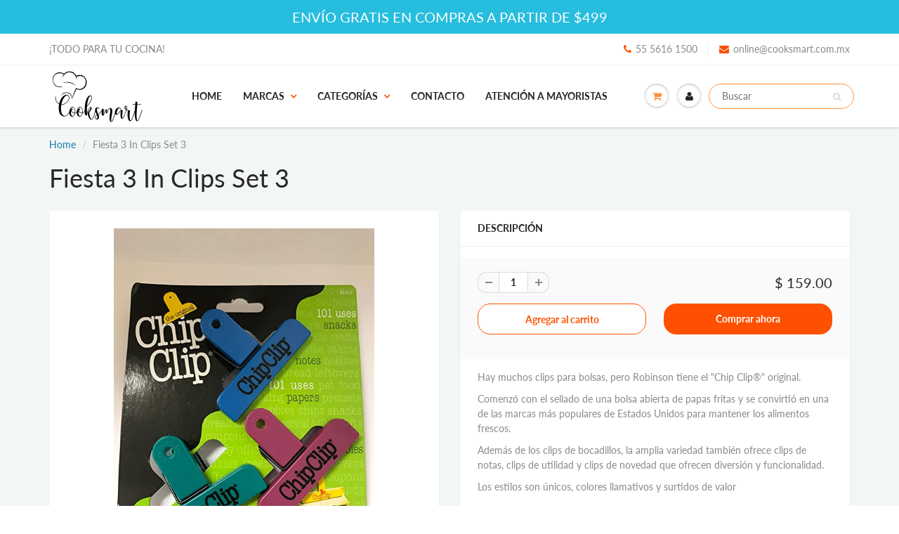

--- FILE ---
content_type: text/html; charset=utf-8
request_url: https://cooksmart.com.mx/products/fiesta-3-in-clips-set-3
body_size: 17140
content:
<!doctype html>
<html lang="en" class="noIE">
  <head>

    <!-- Basic page needs ================================================== -->
    <meta charset="utf-8">
    <meta name="viewport" content="width=device-width, initial-scale=1, maximum-scale=1">

    <!-- Title and description ================================================== -->
    <title>
      Fiesta 3 In Clips Set 3 &ndash; Cooksmart.com.mx
    </title>

    
    <meta name="description" content="Hay muchos clips para bolsas, pero Robinson tiene el &quot;Chip Clip®&quot; original. Comenzó con el sellado de una bolsa abierta de papas fritas y se convirtió en una de las marcas más populares de Estados Unidos para mantener los alimentos frescos. Además de los clips de bocadillos, la amplia variedad también ofrece clips de n">
    

    <!-- Helpers ================================================== -->
     <meta property="og:url" content="https://cooksmart.com.mx/products/fiesta-3-in-clips-set-3">
 <meta property="og:site_name" content="Cooksmart.com.mx">

  <meta property="og:type" content="product">
  <meta property="og:title" content="Fiesta 3 In Clips Set 3">
  
<meta property="og:image" content="http://cooksmart.com.mx/cdn/shop/products/92313_1200x1200.jpg?v=1594866311">
<meta property="og:image:secure_url" content="https://cooksmart.com.mx/cdn/shop/products/92313_1200x1200.jpg?v=1594866311">
  <meta property="og:price:amount" content="159.00">
  <meta property="og:price:currency" content="MXN">


	
  		<meta property="og:description" content="Hay muchos clips para bolsas, pero Robinson tiene el &quot;Chip Clip®&quot; original. Comenzó con el sellado de una bolsa abierta de papas fritas y se convirtió en una de las marcas más populares de Estados Unidos para mantener los alimentos frescos. Además de los clips de bocadillos, la amplia variedad también ofrece clips de n">
	

 




<meta name="twitter:card" content="summary">

  <meta name="twitter:title" content="Fiesta 3 In Clips Set 3">
  <meta name="twitter:description" content="Hay muchos clips para bolsas, pero Robinson tiene el &quot;Chip Clip®&quot; original.
Comenzó con el sellado de una bolsa abierta de papas fritas y se convirtió en una de las marcas más populares de Estados Unidos para mantener los alimentos frescos.
Además de los clips de bocadillos, la amplia variedad también ofrece clips de notas, clips de utilidad y clips de novedad que ofrecen diversión y funcionalidad.
Los estilos son únicos, colores llamativos y surtidos de valor">
  <meta name="twitter:image" content="https://cooksmart.com.mx/cdn/shop/products/92313_800x.jpg?v=1594866311">
  <meta name="twitter:image:width" content="240">
  <meta name="twitter:image:height" content="240">

    <link rel="canonical" href="https://cooksmart.com.mx/products/fiesta-3-in-clips-set-3">
    <meta name="viewport" content="width=device-width,initial-scale=1">
    <meta name="theme-color" content="#fe5000">

    
    <link rel="shortcut icon" href="//cooksmart.com.mx/cdn/shop/t/2/assets/favicon.png?v=4896796349602782021596485657" type="image/png" />
    
    <link href="//cooksmart.com.mx/cdn/shop/t/2/assets/apps.css?v=171208966412156139281595361484" rel="stylesheet" type="text/css" media="all" />
    <link href="//cooksmart.com.mx/cdn/shop/t/2/assets/styles.scss.css?v=135489019311214457161759260112" rel="stylesheet" type="text/css" media="all" />

    <link href="//cooksmart.com.mx/cdn/shop/t/2/assets/flexslider.css?v=3845534500259759441595361484" rel="stylesheet" type="text/css" media="all" />
    <link href="//cooksmart.com.mx/cdn/shop/t/2/assets/flexslider-product.css?v=41242403309540858731595361484" rel="stylesheet" type="text/css" media="all" />

    
    
    <!-- Header hook for plugins ================================================== -->
    <script>window.performance && window.performance.mark && window.performance.mark('shopify.content_for_header.start');</script><meta id="shopify-digital-wallet" name="shopify-digital-wallet" content="/41489301669/digital_wallets/dialog">
<meta name="shopify-checkout-api-token" content="7a1a682c29974736e4367ac55f6268ad">
<meta id="in-context-paypal-metadata" data-shop-id="41489301669" data-venmo-supported="false" data-environment="production" data-locale="es_ES" data-paypal-v4="true" data-currency="MXN">
<link rel="alternate" type="application/json+oembed" href="https://cooksmart.com.mx/products/fiesta-3-in-clips-set-3.oembed">
<script async="async" src="/checkouts/internal/preloads.js?locale=es-MX"></script>
<script id="shopify-features" type="application/json">{"accessToken":"7a1a682c29974736e4367ac55f6268ad","betas":["rich-media-storefront-analytics"],"domain":"cooksmart.com.mx","predictiveSearch":true,"shopId":41489301669,"locale":"es"}</script>
<script>var Shopify = Shopify || {};
Shopify.shop = "cooksmart-com-mx.myshopify.com";
Shopify.locale = "es";
Shopify.currency = {"active":"MXN","rate":"1.0"};
Shopify.country = "MX";
Shopify.theme = {"name":"Cooksmart","id":102002393253,"schema_name":"ShowTime","schema_version":"6.3.3","theme_store_id":687,"role":"main"};
Shopify.theme.handle = "null";
Shopify.theme.style = {"id":null,"handle":null};
Shopify.cdnHost = "cooksmart.com.mx/cdn";
Shopify.routes = Shopify.routes || {};
Shopify.routes.root = "/";</script>
<script type="module">!function(o){(o.Shopify=o.Shopify||{}).modules=!0}(window);</script>
<script>!function(o){function n(){var o=[];function n(){o.push(Array.prototype.slice.apply(arguments))}return n.q=o,n}var t=o.Shopify=o.Shopify||{};t.loadFeatures=n(),t.autoloadFeatures=n()}(window);</script>
<script id="shop-js-analytics" type="application/json">{"pageType":"product"}</script>
<script defer="defer" async type="module" src="//cooksmart.com.mx/cdn/shopifycloud/shop-js/modules/v2/client.init-shop-cart-sync_CKHg5p7x.es.esm.js"></script>
<script defer="defer" async type="module" src="//cooksmart.com.mx/cdn/shopifycloud/shop-js/modules/v2/chunk.common_DkoBXfB9.esm.js"></script>
<script type="module">
  await import("//cooksmart.com.mx/cdn/shopifycloud/shop-js/modules/v2/client.init-shop-cart-sync_CKHg5p7x.es.esm.js");
await import("//cooksmart.com.mx/cdn/shopifycloud/shop-js/modules/v2/chunk.common_DkoBXfB9.esm.js");

  window.Shopify.SignInWithShop?.initShopCartSync?.({"fedCMEnabled":true,"windoidEnabled":true});

</script>
<script id="__st">var __st={"a":41489301669,"offset":-21600,"reqid":"93cb9a6d-7020-4c7f-8ffe-0e6f6bd3826a-1766545589","pageurl":"cooksmart.com.mx\/products\/fiesta-3-in-clips-set-3","u":"0b504aacb148","p":"product","rtyp":"product","rid":5420985221285};</script>
<script>window.ShopifyPaypalV4VisibilityTracking = true;</script>
<script id="captcha-bootstrap">!function(){'use strict';const t='contact',e='account',n='new_comment',o=[[t,t],['blogs',n],['comments',n],[t,'customer']],c=[[e,'customer_login'],[e,'guest_login'],[e,'recover_customer_password'],[e,'create_customer']],r=t=>t.map((([t,e])=>`form[action*='/${t}']:not([data-nocaptcha='true']) input[name='form_type'][value='${e}']`)).join(','),a=t=>()=>t?[...document.querySelectorAll(t)].map((t=>t.form)):[];function s(){const t=[...o],e=r(t);return a(e)}const i='password',u='form_key',d=['recaptcha-v3-token','g-recaptcha-response','h-captcha-response',i],f=()=>{try{return window.sessionStorage}catch{return}},m='__shopify_v',_=t=>t.elements[u];function p(t,e,n=!1){try{const o=window.sessionStorage,c=JSON.parse(o.getItem(e)),{data:r}=function(t){const{data:e,action:n}=t;return t[m]||n?{data:e,action:n}:{data:t,action:n}}(c);for(const[e,n]of Object.entries(r))t.elements[e]&&(t.elements[e].value=n);n&&o.removeItem(e)}catch(o){console.error('form repopulation failed',{error:o})}}const l='form_type',E='cptcha';function T(t){t.dataset[E]=!0}const w=window,h=w.document,L='Shopify',v='ce_forms',y='captcha';let A=!1;((t,e)=>{const n=(g='f06e6c50-85a8-45c8-87d0-21a2b65856fe',I='https://cdn.shopify.com/shopifycloud/storefront-forms-hcaptcha/ce_storefront_forms_captcha_hcaptcha.v1.5.2.iife.js',D={infoText:'Protegido por hCaptcha',privacyText:'Privacidad',termsText:'Términos'},(t,e,n)=>{const o=w[L][v],c=o.bindForm;if(c)return c(t,g,e,D).then(n);var r;o.q.push([[t,g,e,D],n]),r=I,A||(h.body.append(Object.assign(h.createElement('script'),{id:'captcha-provider',async:!0,src:r})),A=!0)});var g,I,D;w[L]=w[L]||{},w[L][v]=w[L][v]||{},w[L][v].q=[],w[L][y]=w[L][y]||{},w[L][y].protect=function(t,e){n(t,void 0,e),T(t)},Object.freeze(w[L][y]),function(t,e,n,w,h,L){const[v,y,A,g]=function(t,e,n){const i=e?o:[],u=t?c:[],d=[...i,...u],f=r(d),m=r(i),_=r(d.filter((([t,e])=>n.includes(e))));return[a(f),a(m),a(_),s()]}(w,h,L),I=t=>{const e=t.target;return e instanceof HTMLFormElement?e:e&&e.form},D=t=>v().includes(t);t.addEventListener('submit',(t=>{const e=I(t);if(!e)return;const n=D(e)&&!e.dataset.hcaptchaBound&&!e.dataset.recaptchaBound,o=_(e),c=g().includes(e)&&(!o||!o.value);(n||c)&&t.preventDefault(),c&&!n&&(function(t){try{if(!f())return;!function(t){const e=f();if(!e)return;const n=_(t);if(!n)return;const o=n.value;o&&e.removeItem(o)}(t);const e=Array.from(Array(32),(()=>Math.random().toString(36)[2])).join('');!function(t,e){_(t)||t.append(Object.assign(document.createElement('input'),{type:'hidden',name:u})),t.elements[u].value=e}(t,e),function(t,e){const n=f();if(!n)return;const o=[...t.querySelectorAll(`input[type='${i}']`)].map((({name:t})=>t)),c=[...d,...o],r={};for(const[a,s]of new FormData(t).entries())c.includes(a)||(r[a]=s);n.setItem(e,JSON.stringify({[m]:1,action:t.action,data:r}))}(t,e)}catch(e){console.error('failed to persist form',e)}}(e),e.submit())}));const S=(t,e)=>{t&&!t.dataset[E]&&(n(t,e.some((e=>e===t))),T(t))};for(const o of['focusin','change'])t.addEventListener(o,(t=>{const e=I(t);D(e)&&S(e,y())}));const B=e.get('form_key'),M=e.get(l),P=B&&M;t.addEventListener('DOMContentLoaded',(()=>{const t=y();if(P)for(const e of t)e.elements[l].value===M&&p(e,B);[...new Set([...A(),...v().filter((t=>'true'===t.dataset.shopifyCaptcha))])].forEach((e=>S(e,t)))}))}(h,new URLSearchParams(w.location.search),n,t,e,['guest_login'])})(!0,!0)}();</script>
<script integrity="sha256-4kQ18oKyAcykRKYeNunJcIwy7WH5gtpwJnB7kiuLZ1E=" data-source-attribution="shopify.loadfeatures" defer="defer" src="//cooksmart.com.mx/cdn/shopifycloud/storefront/assets/storefront/load_feature-a0a9edcb.js" crossorigin="anonymous"></script>
<script data-source-attribution="shopify.dynamic_checkout.dynamic.init">var Shopify=Shopify||{};Shopify.PaymentButton=Shopify.PaymentButton||{isStorefrontPortableWallets:!0,init:function(){window.Shopify.PaymentButton.init=function(){};var t=document.createElement("script");t.src="https://cooksmart.com.mx/cdn/shopifycloud/portable-wallets/latest/portable-wallets.es.js",t.type="module",document.head.appendChild(t)}};
</script>
<script data-source-attribution="shopify.dynamic_checkout.buyer_consent">
  function portableWalletsHideBuyerConsent(e){var t=document.getElementById("shopify-buyer-consent"),n=document.getElementById("shopify-subscription-policy-button");t&&n&&(t.classList.add("hidden"),t.setAttribute("aria-hidden","true"),n.removeEventListener("click",e))}function portableWalletsShowBuyerConsent(e){var t=document.getElementById("shopify-buyer-consent"),n=document.getElementById("shopify-subscription-policy-button");t&&n&&(t.classList.remove("hidden"),t.removeAttribute("aria-hidden"),n.addEventListener("click",e))}window.Shopify?.PaymentButton&&(window.Shopify.PaymentButton.hideBuyerConsent=portableWalletsHideBuyerConsent,window.Shopify.PaymentButton.showBuyerConsent=portableWalletsShowBuyerConsent);
</script>
<script>
  function portableWalletsCleanup(e){e&&e.src&&console.error("Failed to load portable wallets script "+e.src);var t=document.querySelectorAll("shopify-accelerated-checkout .shopify-payment-button__skeleton, shopify-accelerated-checkout-cart .wallet-cart-button__skeleton"),e=document.getElementById("shopify-buyer-consent");for(let e=0;e<t.length;e++)t[e].remove();e&&e.remove()}function portableWalletsNotLoadedAsModule(e){e instanceof ErrorEvent&&"string"==typeof e.message&&e.message.includes("import.meta")&&"string"==typeof e.filename&&e.filename.includes("portable-wallets")&&(window.removeEventListener("error",portableWalletsNotLoadedAsModule),window.Shopify.PaymentButton.failedToLoad=e,"loading"===document.readyState?document.addEventListener("DOMContentLoaded",window.Shopify.PaymentButton.init):window.Shopify.PaymentButton.init())}window.addEventListener("error",portableWalletsNotLoadedAsModule);
</script>

<script type="module" src="https://cooksmart.com.mx/cdn/shopifycloud/portable-wallets/latest/portable-wallets.es.js" onError="portableWalletsCleanup(this)" crossorigin="anonymous"></script>
<script nomodule>
  document.addEventListener("DOMContentLoaded", portableWalletsCleanup);
</script>

<link id="shopify-accelerated-checkout-styles" rel="stylesheet" media="screen" href="https://cooksmart.com.mx/cdn/shopifycloud/portable-wallets/latest/accelerated-checkout-backwards-compat.css" crossorigin="anonymous">
<style id="shopify-accelerated-checkout-cart">
        #shopify-buyer-consent {
  margin-top: 1em;
  display: inline-block;
  width: 100%;
}

#shopify-buyer-consent.hidden {
  display: none;
}

#shopify-subscription-policy-button {
  background: none;
  border: none;
  padding: 0;
  text-decoration: underline;
  font-size: inherit;
  cursor: pointer;
}

#shopify-subscription-policy-button::before {
  box-shadow: none;
}

      </style>

<script>window.performance && window.performance.mark && window.performance.mark('shopify.content_for_header.end');</script>

    <!--[if lt IE 9]>
    <script src="//html5shiv.googlecode.com/svn/trunk/html5.js" type="text/javascript"></script>
    <![endif]-->

    

    <script src="//cooksmart.com.mx/cdn/shop/t/2/assets/jquery.js?v=105778841822381192391592258984" type="text/javascript"></script>
    
    <script src="//cooksmart.com.mx/cdn/shop/t/2/assets/lazysizes.js?v=68441465964607740661592258983" async="async"></script>
    
    
    <!-- Theme Global App JS ================================================== -->
    <script>
      window.themeInfo = {name: "ShowTime"}
      var app = app || {
        data:{
          template:"product",
          money_format: "$ {{amount}}"
        }
      }
  
    </script>
    <noscript>
  <style>
    .article_img_block > figure > img:nth-child(2), 
    .catalog_c .collection-box > img:nth-child(2),
    .gallery_container  .box > figure > img:nth-child(2),
    .image_with_text_container .box > figure > img:nth-child(2),
    .collection-list-row .box_1 > a > img:nth-child(2),
    .featured-products .product-image > a > img:nth-child(2){
      display: none !important
    }
  </style>
</noscript>

  <link href="https://monorail-edge.shopifysvc.com" rel="dns-prefetch">
<script>(function(){if ("sendBeacon" in navigator && "performance" in window) {try {var session_token_from_headers = performance.getEntriesByType('navigation')[0].serverTiming.find(x => x.name == '_s').description;} catch {var session_token_from_headers = undefined;}var session_cookie_matches = document.cookie.match(/_shopify_s=([^;]*)/);var session_token_from_cookie = session_cookie_matches && session_cookie_matches.length === 2 ? session_cookie_matches[1] : "";var session_token = session_token_from_headers || session_token_from_cookie || "";function handle_abandonment_event(e) {var entries = performance.getEntries().filter(function(entry) {return /monorail-edge.shopifysvc.com/.test(entry.name);});if (!window.abandonment_tracked && entries.length === 0) {window.abandonment_tracked = true;var currentMs = Date.now();var navigation_start = performance.timing.navigationStart;var payload = {shop_id: 41489301669,url: window.location.href,navigation_start,duration: currentMs - navigation_start,session_token,page_type: "product"};window.navigator.sendBeacon("https://monorail-edge.shopifysvc.com/v1/produce", JSON.stringify({schema_id: "online_store_buyer_site_abandonment/1.1",payload: payload,metadata: {event_created_at_ms: currentMs,event_sent_at_ms: currentMs}}));}}window.addEventListener('pagehide', handle_abandonment_event);}}());</script>
<script id="web-pixels-manager-setup">(function e(e,d,r,n,o){if(void 0===o&&(o={}),!Boolean(null===(a=null===(i=window.Shopify)||void 0===i?void 0:i.analytics)||void 0===a?void 0:a.replayQueue)){var i,a;window.Shopify=window.Shopify||{};var t=window.Shopify;t.analytics=t.analytics||{};var s=t.analytics;s.replayQueue=[],s.publish=function(e,d,r){return s.replayQueue.push([e,d,r]),!0};try{self.performance.mark("wpm:start")}catch(e){}var l=function(){var e={modern:/Edge?\/(1{2}[4-9]|1[2-9]\d|[2-9]\d{2}|\d{4,})\.\d+(\.\d+|)|Firefox\/(1{2}[4-9]|1[2-9]\d|[2-9]\d{2}|\d{4,})\.\d+(\.\d+|)|Chrom(ium|e)\/(9{2}|\d{3,})\.\d+(\.\d+|)|(Maci|X1{2}).+ Version\/(15\.\d+|(1[6-9]|[2-9]\d|\d{3,})\.\d+)([,.]\d+|)( \(\w+\)|)( Mobile\/\w+|) Safari\/|Chrome.+OPR\/(9{2}|\d{3,})\.\d+\.\d+|(CPU[ +]OS|iPhone[ +]OS|CPU[ +]iPhone|CPU IPhone OS|CPU iPad OS)[ +]+(15[._]\d+|(1[6-9]|[2-9]\d|\d{3,})[._]\d+)([._]\d+|)|Android:?[ /-](13[3-9]|1[4-9]\d|[2-9]\d{2}|\d{4,})(\.\d+|)(\.\d+|)|Android.+Firefox\/(13[5-9]|1[4-9]\d|[2-9]\d{2}|\d{4,})\.\d+(\.\d+|)|Android.+Chrom(ium|e)\/(13[3-9]|1[4-9]\d|[2-9]\d{2}|\d{4,})\.\d+(\.\d+|)|SamsungBrowser\/([2-9]\d|\d{3,})\.\d+/,legacy:/Edge?\/(1[6-9]|[2-9]\d|\d{3,})\.\d+(\.\d+|)|Firefox\/(5[4-9]|[6-9]\d|\d{3,})\.\d+(\.\d+|)|Chrom(ium|e)\/(5[1-9]|[6-9]\d|\d{3,})\.\d+(\.\d+|)([\d.]+$|.*Safari\/(?![\d.]+ Edge\/[\d.]+$))|(Maci|X1{2}).+ Version\/(10\.\d+|(1[1-9]|[2-9]\d|\d{3,})\.\d+)([,.]\d+|)( \(\w+\)|)( Mobile\/\w+|) Safari\/|Chrome.+OPR\/(3[89]|[4-9]\d|\d{3,})\.\d+\.\d+|(CPU[ +]OS|iPhone[ +]OS|CPU[ +]iPhone|CPU IPhone OS|CPU iPad OS)[ +]+(10[._]\d+|(1[1-9]|[2-9]\d|\d{3,})[._]\d+)([._]\d+|)|Android:?[ /-](13[3-9]|1[4-9]\d|[2-9]\d{2}|\d{4,})(\.\d+|)(\.\d+|)|Mobile Safari.+OPR\/([89]\d|\d{3,})\.\d+\.\d+|Android.+Firefox\/(13[5-9]|1[4-9]\d|[2-9]\d{2}|\d{4,})\.\d+(\.\d+|)|Android.+Chrom(ium|e)\/(13[3-9]|1[4-9]\d|[2-9]\d{2}|\d{4,})\.\d+(\.\d+|)|Android.+(UC? ?Browser|UCWEB|U3)[ /]?(15\.([5-9]|\d{2,})|(1[6-9]|[2-9]\d|\d{3,})\.\d+)\.\d+|SamsungBrowser\/(5\.\d+|([6-9]|\d{2,})\.\d+)|Android.+MQ{2}Browser\/(14(\.(9|\d{2,})|)|(1[5-9]|[2-9]\d|\d{3,})(\.\d+|))(\.\d+|)|K[Aa][Ii]OS\/(3\.\d+|([4-9]|\d{2,})\.\d+)(\.\d+|)/},d=e.modern,r=e.legacy,n=navigator.userAgent;return n.match(d)?"modern":n.match(r)?"legacy":"unknown"}(),u="modern"===l?"modern":"legacy",c=(null!=n?n:{modern:"",legacy:""})[u],f=function(e){return[e.baseUrl,"/wpm","/b",e.hashVersion,"modern"===e.buildTarget?"m":"l",".js"].join("")}({baseUrl:d,hashVersion:r,buildTarget:u}),m=function(e){var d=e.version,r=e.bundleTarget,n=e.surface,o=e.pageUrl,i=e.monorailEndpoint;return{emit:function(e){var a=e.status,t=e.errorMsg,s=(new Date).getTime(),l=JSON.stringify({metadata:{event_sent_at_ms:s},events:[{schema_id:"web_pixels_manager_load/3.1",payload:{version:d,bundle_target:r,page_url:o,status:a,surface:n,error_msg:t},metadata:{event_created_at_ms:s}}]});if(!i)return console&&console.warn&&console.warn("[Web Pixels Manager] No Monorail endpoint provided, skipping logging."),!1;try{return self.navigator.sendBeacon.bind(self.navigator)(i,l)}catch(e){}var u=new XMLHttpRequest;try{return u.open("POST",i,!0),u.setRequestHeader("Content-Type","text/plain"),u.send(l),!0}catch(e){return console&&console.warn&&console.warn("[Web Pixels Manager] Got an unhandled error while logging to Monorail."),!1}}}}({version:r,bundleTarget:l,surface:e.surface,pageUrl:self.location.href,monorailEndpoint:e.monorailEndpoint});try{o.browserTarget=l,function(e){var d=e.src,r=e.async,n=void 0===r||r,o=e.onload,i=e.onerror,a=e.sri,t=e.scriptDataAttributes,s=void 0===t?{}:t,l=document.createElement("script"),u=document.querySelector("head"),c=document.querySelector("body");if(l.async=n,l.src=d,a&&(l.integrity=a,l.crossOrigin="anonymous"),s)for(var f in s)if(Object.prototype.hasOwnProperty.call(s,f))try{l.dataset[f]=s[f]}catch(e){}if(o&&l.addEventListener("load",o),i&&l.addEventListener("error",i),u)u.appendChild(l);else{if(!c)throw new Error("Did not find a head or body element to append the script");c.appendChild(l)}}({src:f,async:!0,onload:function(){if(!function(){var e,d;return Boolean(null===(d=null===(e=window.Shopify)||void 0===e?void 0:e.analytics)||void 0===d?void 0:d.initialized)}()){var d=window.webPixelsManager.init(e)||void 0;if(d){var r=window.Shopify.analytics;r.replayQueue.forEach((function(e){var r=e[0],n=e[1],o=e[2];d.publishCustomEvent(r,n,o)})),r.replayQueue=[],r.publish=d.publishCustomEvent,r.visitor=d.visitor,r.initialized=!0}}},onerror:function(){return m.emit({status:"failed",errorMsg:"".concat(f," has failed to load")})},sri:function(e){var d=/^sha384-[A-Za-z0-9+/=]+$/;return"string"==typeof e&&d.test(e)}(c)?c:"",scriptDataAttributes:o}),m.emit({status:"loading"})}catch(e){m.emit({status:"failed",errorMsg:(null==e?void 0:e.message)||"Unknown error"})}}})({shopId: 41489301669,storefrontBaseUrl: "https://cooksmart.com.mx",extensionsBaseUrl: "https://extensions.shopifycdn.com/cdn/shopifycloud/web-pixels-manager",monorailEndpoint: "https://monorail-edge.shopifysvc.com/unstable/produce_batch",surface: "storefront-renderer",enabledBetaFlags: ["2dca8a86","a0d5f9d2"],webPixelsConfigList: [{"id":"276365477","configuration":"{\"pixel_id\":\"364858841349771\",\"pixel_type\":\"facebook_pixel\",\"metaapp_system_user_token\":\"-\"}","eventPayloadVersion":"v1","runtimeContext":"OPEN","scriptVersion":"ca16bc87fe92b6042fbaa3acc2fbdaa6","type":"APP","apiClientId":2329312,"privacyPurposes":["ANALYTICS","MARKETING","SALE_OF_DATA"],"dataSharingAdjustments":{"protectedCustomerApprovalScopes":["read_customer_address","read_customer_email","read_customer_name","read_customer_personal_data","read_customer_phone"]}},{"id":"101613733","eventPayloadVersion":"v1","runtimeContext":"LAX","scriptVersion":"1","type":"CUSTOM","privacyPurposes":["ANALYTICS"],"name":"Google Analytics tag (migrated)"},{"id":"shopify-app-pixel","configuration":"{}","eventPayloadVersion":"v1","runtimeContext":"STRICT","scriptVersion":"0450","apiClientId":"shopify-pixel","type":"APP","privacyPurposes":["ANALYTICS","MARKETING"]},{"id":"shopify-custom-pixel","eventPayloadVersion":"v1","runtimeContext":"LAX","scriptVersion":"0450","apiClientId":"shopify-pixel","type":"CUSTOM","privacyPurposes":["ANALYTICS","MARKETING"]}],isMerchantRequest: false,initData: {"shop":{"name":"Cooksmart.com.mx","paymentSettings":{"currencyCode":"MXN"},"myshopifyDomain":"cooksmart-com-mx.myshopify.com","countryCode":"MX","storefrontUrl":"https:\/\/cooksmart.com.mx"},"customer":null,"cart":null,"checkout":null,"productVariants":[{"price":{"amount":159.0,"currencyCode":"MXN"},"product":{"title":"Fiesta 3 In Clips Set 3","vendor":"CHIP CLIP","id":"5420985221285","untranslatedTitle":"Fiesta 3 In Clips Set 3","url":"\/products\/fiesta-3-in-clips-set-3","type":"Clips"},"id":"35147269537957","image":{"src":"\/\/cooksmart.com.mx\/cdn\/shop\/products\/92313.jpg?v=1594866311"},"sku":"92313","title":"Default Title","untranslatedTitle":"Default Title"}],"purchasingCompany":null},},"https://cooksmart.com.mx/cdn","da62cc92w68dfea28pcf9825a4m392e00d0",{"modern":"","legacy":""},{"shopId":"41489301669","storefrontBaseUrl":"https:\/\/cooksmart.com.mx","extensionBaseUrl":"https:\/\/extensions.shopifycdn.com\/cdn\/shopifycloud\/web-pixels-manager","surface":"storefront-renderer","enabledBetaFlags":"[\"2dca8a86\", \"a0d5f9d2\"]","isMerchantRequest":"false","hashVersion":"da62cc92w68dfea28pcf9825a4m392e00d0","publish":"custom","events":"[[\"page_viewed\",{}],[\"product_viewed\",{\"productVariant\":{\"price\":{\"amount\":159.0,\"currencyCode\":\"MXN\"},\"product\":{\"title\":\"Fiesta 3 In Clips Set 3\",\"vendor\":\"CHIP CLIP\",\"id\":\"5420985221285\",\"untranslatedTitle\":\"Fiesta 3 In Clips Set 3\",\"url\":\"\/products\/fiesta-3-in-clips-set-3\",\"type\":\"Clips\"},\"id\":\"35147269537957\",\"image\":{\"src\":\"\/\/cooksmart.com.mx\/cdn\/shop\/products\/92313.jpg?v=1594866311\"},\"sku\":\"92313\",\"title\":\"Default Title\",\"untranslatedTitle\":\"Default Title\"}}]]"});</script><script>
  window.ShopifyAnalytics = window.ShopifyAnalytics || {};
  window.ShopifyAnalytics.meta = window.ShopifyAnalytics.meta || {};
  window.ShopifyAnalytics.meta.currency = 'MXN';
  var meta = {"product":{"id":5420985221285,"gid":"gid:\/\/shopify\/Product\/5420985221285","vendor":"CHIP CLIP","type":"Clips","handle":"fiesta-3-in-clips-set-3","variants":[{"id":35147269537957,"price":15900,"name":"Fiesta 3 In Clips Set 3","public_title":null,"sku":"92313"}],"remote":false},"page":{"pageType":"product","resourceType":"product","resourceId":5420985221285,"requestId":"93cb9a6d-7020-4c7f-8ffe-0e6f6bd3826a-1766545589"}};
  for (var attr in meta) {
    window.ShopifyAnalytics.meta[attr] = meta[attr];
  }
</script>
<script class="analytics">
  (function () {
    var customDocumentWrite = function(content) {
      var jquery = null;

      if (window.jQuery) {
        jquery = window.jQuery;
      } else if (window.Checkout && window.Checkout.$) {
        jquery = window.Checkout.$;
      }

      if (jquery) {
        jquery('body').append(content);
      }
    };

    var hasLoggedConversion = function(token) {
      if (token) {
        return document.cookie.indexOf('loggedConversion=' + token) !== -1;
      }
      return false;
    }

    var setCookieIfConversion = function(token) {
      if (token) {
        var twoMonthsFromNow = new Date(Date.now());
        twoMonthsFromNow.setMonth(twoMonthsFromNow.getMonth() + 2);

        document.cookie = 'loggedConversion=' + token + '; expires=' + twoMonthsFromNow;
      }
    }

    var trekkie = window.ShopifyAnalytics.lib = window.trekkie = window.trekkie || [];
    if (trekkie.integrations) {
      return;
    }
    trekkie.methods = [
      'identify',
      'page',
      'ready',
      'track',
      'trackForm',
      'trackLink'
    ];
    trekkie.factory = function(method) {
      return function() {
        var args = Array.prototype.slice.call(arguments);
        args.unshift(method);
        trekkie.push(args);
        return trekkie;
      };
    };
    for (var i = 0; i < trekkie.methods.length; i++) {
      var key = trekkie.methods[i];
      trekkie[key] = trekkie.factory(key);
    }
    trekkie.load = function(config) {
      trekkie.config = config || {};
      trekkie.config.initialDocumentCookie = document.cookie;
      var first = document.getElementsByTagName('script')[0];
      var script = document.createElement('script');
      script.type = 'text/javascript';
      script.onerror = function(e) {
        var scriptFallback = document.createElement('script');
        scriptFallback.type = 'text/javascript';
        scriptFallback.onerror = function(error) {
                var Monorail = {
      produce: function produce(monorailDomain, schemaId, payload) {
        var currentMs = new Date().getTime();
        var event = {
          schema_id: schemaId,
          payload: payload,
          metadata: {
            event_created_at_ms: currentMs,
            event_sent_at_ms: currentMs
          }
        };
        return Monorail.sendRequest("https://" + monorailDomain + "/v1/produce", JSON.stringify(event));
      },
      sendRequest: function sendRequest(endpointUrl, payload) {
        // Try the sendBeacon API
        if (window && window.navigator && typeof window.navigator.sendBeacon === 'function' && typeof window.Blob === 'function' && !Monorail.isIos12()) {
          var blobData = new window.Blob([payload], {
            type: 'text/plain'
          });

          if (window.navigator.sendBeacon(endpointUrl, blobData)) {
            return true;
          } // sendBeacon was not successful

        } // XHR beacon

        var xhr = new XMLHttpRequest();

        try {
          xhr.open('POST', endpointUrl);
          xhr.setRequestHeader('Content-Type', 'text/plain');
          xhr.send(payload);
        } catch (e) {
          console.log(e);
        }

        return false;
      },
      isIos12: function isIos12() {
        return window.navigator.userAgent.lastIndexOf('iPhone; CPU iPhone OS 12_') !== -1 || window.navigator.userAgent.lastIndexOf('iPad; CPU OS 12_') !== -1;
      }
    };
    Monorail.produce('monorail-edge.shopifysvc.com',
      'trekkie_storefront_load_errors/1.1',
      {shop_id: 41489301669,
      theme_id: 102002393253,
      app_name: "storefront",
      context_url: window.location.href,
      source_url: "//cooksmart.com.mx/cdn/s/trekkie.storefront.8f32c7f0b513e73f3235c26245676203e1209161.min.js"});

        };
        scriptFallback.async = true;
        scriptFallback.src = '//cooksmart.com.mx/cdn/s/trekkie.storefront.8f32c7f0b513e73f3235c26245676203e1209161.min.js';
        first.parentNode.insertBefore(scriptFallback, first);
      };
      script.async = true;
      script.src = '//cooksmart.com.mx/cdn/s/trekkie.storefront.8f32c7f0b513e73f3235c26245676203e1209161.min.js';
      first.parentNode.insertBefore(script, first);
    };
    trekkie.load(
      {"Trekkie":{"appName":"storefront","development":false,"defaultAttributes":{"shopId":41489301669,"isMerchantRequest":null,"themeId":102002393253,"themeCityHash":"10478413001310818298","contentLanguage":"es","currency":"MXN","eventMetadataId":"d17c4a9a-8360-4076-b348-74542606effc"},"isServerSideCookieWritingEnabled":true,"monorailRegion":"shop_domain","enabledBetaFlags":["65f19447"]},"Session Attribution":{},"S2S":{"facebookCapiEnabled":true,"source":"trekkie-storefront-renderer","apiClientId":580111}}
    );

    var loaded = false;
    trekkie.ready(function() {
      if (loaded) return;
      loaded = true;

      window.ShopifyAnalytics.lib = window.trekkie;

      var originalDocumentWrite = document.write;
      document.write = customDocumentWrite;
      try { window.ShopifyAnalytics.merchantGoogleAnalytics.call(this); } catch(error) {};
      document.write = originalDocumentWrite;

      window.ShopifyAnalytics.lib.page(null,{"pageType":"product","resourceType":"product","resourceId":5420985221285,"requestId":"93cb9a6d-7020-4c7f-8ffe-0e6f6bd3826a-1766545589","shopifyEmitted":true});

      var match = window.location.pathname.match(/checkouts\/(.+)\/(thank_you|post_purchase)/)
      var token = match? match[1]: undefined;
      if (!hasLoggedConversion(token)) {
        setCookieIfConversion(token);
        window.ShopifyAnalytics.lib.track("Viewed Product",{"currency":"MXN","variantId":35147269537957,"productId":5420985221285,"productGid":"gid:\/\/shopify\/Product\/5420985221285","name":"Fiesta 3 In Clips Set 3","price":"159.00","sku":"92313","brand":"CHIP CLIP","variant":null,"category":"Clips","nonInteraction":true,"remote":false},undefined,undefined,{"shopifyEmitted":true});
      window.ShopifyAnalytics.lib.track("monorail:\/\/trekkie_storefront_viewed_product\/1.1",{"currency":"MXN","variantId":35147269537957,"productId":5420985221285,"productGid":"gid:\/\/shopify\/Product\/5420985221285","name":"Fiesta 3 In Clips Set 3","price":"159.00","sku":"92313","brand":"CHIP CLIP","variant":null,"category":"Clips","nonInteraction":true,"remote":false,"referer":"https:\/\/cooksmart.com.mx\/products\/fiesta-3-in-clips-set-3"});
      }
    });


        var eventsListenerScript = document.createElement('script');
        eventsListenerScript.async = true;
        eventsListenerScript.src = "//cooksmart.com.mx/cdn/shopifycloud/storefront/assets/shop_events_listener-3da45d37.js";
        document.getElementsByTagName('head')[0].appendChild(eventsListenerScript);

})();</script>
  <script>
  if (!window.ga || (window.ga && typeof window.ga !== 'function')) {
    window.ga = function ga() {
      (window.ga.q = window.ga.q || []).push(arguments);
      if (window.Shopify && window.Shopify.analytics && typeof window.Shopify.analytics.publish === 'function') {
        window.Shopify.analytics.publish("ga_stub_called", {}, {sendTo: "google_osp_migration"});
      }
      console.error("Shopify's Google Analytics stub called with:", Array.from(arguments), "\nSee https://help.shopify.com/manual/promoting-marketing/pixels/pixel-migration#google for more information.");
    };
    if (window.Shopify && window.Shopify.analytics && typeof window.Shopify.analytics.publish === 'function') {
      window.Shopify.analytics.publish("ga_stub_initialized", {}, {sendTo: "google_osp_migration"});
    }
  }
</script>
<script
  defer
  src="https://cooksmart.com.mx/cdn/shopifycloud/perf-kit/shopify-perf-kit-2.1.2.min.js"
  data-application="storefront-renderer"
  data-shop-id="41489301669"
  data-render-region="gcp-us-central1"
  data-page-type="product"
  data-theme-instance-id="102002393253"
  data-theme-name="ShowTime"
  data-theme-version="6.3.3"
  data-monorail-region="shop_domain"
  data-resource-timing-sampling-rate="10"
  data-shs="true"
  data-shs-beacon="true"
  data-shs-export-with-fetch="true"
  data-shs-logs-sample-rate="1"
  data-shs-beacon-endpoint="https://cooksmart.com.mx/api/collect"
></script>
</head>

  <body id="fiesta-3-in-clips-set-3" class="template-product" >
    <div class="wsmenucontainer clearfix">
      <div class="overlapblackbg"></div>
      

      <div id="shopify-section-header" class="shopify-section">
    <div class="promo-bar">
  
  
  	ENVÍO GRATIS EN COMPRAS A PARTIR DE $499
  
  
</div>



<div id="header" data-section-id="header" data-section-type="header-section">
        
        
        
<div class="header_top">
  <div class="container">
    <div class="top_menu">
      
      <ul>
        
        <li><span class="header-top-text"><p>¡TODO PARA TU COCINA!</p></span></li>
        
      </ul>
      
    </div>
    <div class="hed_right">
      <ul>
        
        <li><a href="tel:55 5616 1500"><span class="fa fa-phone"></span>55 5616 1500</a></li>
        
        
        <li><a href="mailto:online@cooksmart.com.mx"><span class="fa fa-envelope"></span>online@cooksmart.com.mx</a></li>
          
      </ul>
    </div>
  </div>
</div>


        

        <div class="header_bot ">
          <div class="header_content">
            <div class="container">

              
              <div id="nav">
  <nav class="navbar" role="navigation">
    <div class="navbar-header">
      <a href="#" class="visible-ms visible-xs pull-right navbar-cart" id="wsnavtoggle"><div class="cart-icon"><i class="fa fa-bars"></i></div></a>
      
      <li class="dropdown-grid no-open-arrow visible-ms visible-xs account-icon-mobile navbar-cart">
        <a data-toggle="dropdown" href="javascript:;" class="dropdown-toggle navbar-cart" aria-expanded="true"><span class="icons"><i class="fa fa-user"></i></span></a>
        <div class="dropdown-grid-wrapper mobile-grid-wrapper">
          <div class="dropdown-menu no-padding col-xs-12 col-sm-5" role="menu">
            

<div class="menu_c acc_menu">
  <div class="menu_title clearfix">
    <h4>Mi cuenta</h4>
     
  </div>

  
    <div class="login_frm">
      <p class="text-center">Bienvenido a Cooksmart.com.mx!</p>
      <div class="remember">
        <a href="/account/login" class="signin_btn btn_c">Ingresar</a>
        <a href="/account/register" class="signin_btn btn_c">Crear cuenta</a>
      </div>
    </div>
  
</div>
          </div>
        </div>
      </li>
      
      <a href="javascript:void(0);" data-href="/cart" class="visible-ms visible-xs pull-right navbar-cart cart-popup"><div class="cart-icon"><span class="count hidden">0</span><i class="fa fa-shopping-cart"></i></div></a>
       
      <a href="/search" class="visible-ms visible-xs pull-right navbar-cart"><div class="cart-icon"><i class="fa fa-search"></i></div></a>
      
      
        
        
        

              <a class="navbar-brand" href="/" style="max-width:155px">
                <img src="//cooksmart.com.mx/cdn/shop/files/cooksmart_c8741eb3-c8e6-423e-b396-2d87f727130d_280x.png?v=1614731409"
                     alt="Cooksmart.com.mx " />
              </a>

          
        
        
    </div>
    <!-- code here -->
    <nav class="wsmenu clearfix multi-drop" role="navigation">
      <ul class="mobile-sub wsmenu-list mega_menu_simple_menu">
        
        
        <li><a href="/">Home</a></li>
        
        
        
        <li  class="has-submenu"><a href="/collections" aria-controls="megamenu_items-marcas" aria-haspopup="true" aria-expanded="false">Marcas<span class="arrow"></span></a>
          <ul id="megamenu_items-marcas" class="wsmenu-submenu">
            
              
         	   <li><a href="/collections/chip-clip">Chip Clip</a></li>
         	  
            
              
         	   <li><a href="/collections/dreamfarm">Dreamfarm</a></li>
         	  
            
              
         	   <li><a href="/collections/english-tableware">English Tableware</a></li>
         	  
            
              
         	   <li><a href="/collections/flatbox">Flatbox</a></li>
         	  
            
              
         	   <li><a href="/collections/grillit">Grillit</a></li>
         	  
            
              
         	   <li><a href="/collections/les-artistes-paris">Les Artistes Paris</a></li>
         	  
            
              
         	   <li><a href="/collections/lock-lock">Lock &amp; Lock</a></li>
         	  
            
              
         	   <li><a href="/collections/oggi">Oggi</a></li>
         	  
            
              
         	   <li><a href="/collections/saleen">Saleen</a></li>
         	  
            
              
         	   <li><a href="/collections/studio-cuisine">Studio Cuisine</a></li>
         	  
            
              
         	   <li><a href="/collections/totally-bamboo">Totally Bamboo</a></li>
         	  
            
              
         	   <li><a href="/collections/usa-pan">Usa Pan</a></li>
         	  
            
              
         	   <li><a href="/collections/vacuvin">Vacuvin</a></li>
         	  
            
              
         	   <li><a href="https://cooksmart.com.mx/collections/glad">GLAD</a></li>
         	  
            
              
         	   <li><a href="/collections/starfrit">Starfrit</a></li>
         	  
            
          </ul>  
        </li>
        
        
        
        <li  class="has-submenu"><a href="/collections/all" aria-controls="megamenu_items-categorias" aria-haspopup="true" aria-expanded="false">Categorías<span class="arrow"></span></a>
          <ul id="megamenu_items-categorias" class="wsmenu-submenu">
            
              
         	   <li><a href="/collections/almacenaje">Organización</a></li>
         	  
            
              
         	   <li><a href="/collections/bar">Bar y vino</a></li>
         	  
            
              
         	   <li><a href="/collections/cafe-y-te">Café y Té</a></li>
         	  
            
              
         	   <li><a href="/collections/cocina">Cocina</a></li>
         	  
            
              
         	   <li><a href="/collections/hidratacion">Hidratación</a></li>
         	  
            
              
         	   <li><a href="/collections/hierro-forjado">Hierro forjado</a></li>
         	  
            
              
         	   <li><a href="/collections/hogar">Hogar</a></li>
         	  
            
              
         	   <li><a href="/collections/mesa">Mesa</a></li>
         	  
            
              
         	   <li><a href="/collections/reposteria">Repostería</a></li>
         	  
            
              
         	   <li><a href="/collections/utensilios-de-cocina">Utensilios de cocina</a></li>
         	  
            
          </ul>  
        </li>
        
        
        
        <li><a href="/pages/contacto">Contacto</a></li>
        
        
        
        <li><a href="/pages/contacto">Atención a mayoristas</a></li>
        
        
      </ul>
    </nav>
    <ul class="hidden-xs nav navbar-nav navbar-right">
      <li class="dropdown-grid no-open-arrow">
        <a data-toggle="dropdown" href="javascript:void(0);" data-href="/cart" class="dropdown-toggle cart-popup" aria-expanded="true"><div class="cart-icon"><span class="count hidden">0</span><i class="fa fa-shopping-cart"></i></div></a>
        <div class="dropdown-grid-wrapper hidden">
          <div class="dropdown-menu no-padding col-xs-12 col-sm-9 col-md-7" role="menu">
            <div class="menu_c cart_menu">
  <div class="menu_title clearfix">
    <h4>Carrito</h4>
    
  </div>
  
  <p class="cart-attribute__field" style="margin-top:15px;">
            <div class="form-group">
  				<label for="rfc-si-requiere-factura">RFC (Si requiere factura)</label>
              	<input id="rfc-si-requiere-factura" class="txtboxs" type="text" name="attributes[RFC (Si requiere factura)]" value="">
          	</div>
		</p>
  
  <div class="cart_row">
    
    <div class="empty-cart">Tu carrito está vacio</div>
    
    <p><a href="javascript:void(0)" class="btn_c btn_close">Continuar comprando</a></p>
  </div>
  
  
</div>
<script>
  
</script>
          </div>
        </div>
      </li>
      
      <li class="dropdown-grid no-open-arrow">
        <a data-toggle="dropdown" href="javascript:;" class="dropdown-toggle" aria-expanded="true"><span class="icons"><i class="fa fa-user"></i></span></a>
        <div class="dropdown-grid-wrapper">
          <div class="dropdown-menu no-padding col-xs-12 col-sm-5 col-md-4 col-lg-3" role="menu">
            

<div class="menu_c acc_menu">
  <div class="menu_title clearfix">
    <h4>Mi cuenta</h4>
     
  </div>

  
    <div class="login_frm">
      <p class="text-center">Bienvenido a Cooksmart.com.mx!</p>
      <div class="remember">
        <a href="/account/login" class="signin_btn btn_c">Ingresar</a>
        <a href="/account/register" class="signin_btn btn_c">Crear cuenta</a>
      </div>
    </div>
  
</div>
          </div>
        </div>
      </li>
      
      <li class="dropdown-grid no-open-arrow">
        
        <div class="fixed-search">    
          


<form action="/search" method="get" role="search">
  <div class="menu_c search_menu">
    <div class="search_box">
      
      <input type="search" name="q" value="" class="txtbox" placeholder="Buscar" aria-label="Buscar">
      <button class="btn btn-link" type="submit" value="Buscar"><span class="fa fa-search"></span></button>
    </div>
  </div>
</form>
        </div>
        
      </li>
    </ul>
  </nav>
</div>
              
              
			  
            </div>
          </div>  
        </div>
      </div><!-- /header -->









<style>
/*  This code is used to center logo vertically on different devices */
  

#header #nav .navbar-nav > li > a, #header .navbar-toggle{
	
    padding-top: 9px;
	padding-bottom: 9px;
	
}
#header #nav .navbar-nav > li > .fixed-search 
{

    padding-top: 6px;
	padding-bottom: 6px;
    padding-left:5px;
	
}
  @media (min-width: 769px) {
    #header #nav .wsmenu > ul > li > a  {
      
      padding-top: 9px;
      padding-bottom: 9px;
      
    }
  }

#header .navbar-toggle, #header .navbar-cart {
	
	padding-top: 9px;
	padding-bottom: 9px;
	
} 
#header a.navbar-brand {
  height:auto;
}
/* @media (max-width: 600px) {
 #header .navbar-brand > img {
    max-width: 158px;
  }
} */
@media (max-width: 600px) {
	#header .navbar-toggle, #header .navbar-cart {
		
		padding-top: 15px;
		padding-bottom: 15px;
		
	}
}


@media (max-width: 900px) {

  #header #nav .navbar-nav > li > a {
    font-size: 12px;
    line-height: 32px;
    padding-left:7px;
    padding-right:7px;
  }

  #header .navbar-brand {
    font-size: 22px;
    line-height: 20px;
    
    padding:0 15px 0 0;
    
  }

  #header .right_menu > ul > li > a {
    margin: 0 0 0 5px;
  }
  #header #nav .navbar:not(.caret-bootstrap) .navbar-nav:not(.caret-bootstrap) li:not(.caret-bootstrap) > a.dropdown-toggle:not(.caret-bootstrap) > span.caret:not(.caret-bootstrap) {
    margin-left: 3px;
  }
}

@media  (min-width: 768px) and (max-width: 800px) {
  #header .hed_right, #header .top_menu {
    padding:0 !important;
  }
  #header .hed_right ul {
    display:block !important;
    
    float:right !important;
    
  }
  #header .hed_right .header-contact {
    margin-top:0 !important;
  }
  #header .top_menu {
    float:left !important;
  }
}

@media (max-width: 480px) {
	#header .hed_right ul li {
		margin: 0;
		padding: 0 5px;
		border: none;
		display: inline-block;
	}
}

.navbar:not(.no-border) .navbar-nav.dropdown-onhover>li:hover>a {
	margin-bottom:0;
}


figure.effect-chico img {
	-webkit-transform: scale(1) !important;
	transform: scale(1) !important;
}
   
figure.effect-chico:hover img {
	-webkit-transform: scale(1.2) !important;
	transform: scale(1.2) !important;
}


  
  .promo-bar {
    font-size:20px;
  }
  .promo-bar p{
    font-size:20px;
  }
  #header .top_menu ul li {
    font-size:14px;
  }
  #header .hed_right ul li, #header span.header-top-text p {
    font-size:14px;
  }
  
</style>




<script type="application/ld+json">
{
  "@context": "http://schema.org",
  "@type": "Organization",
  "name": "Cooksmart.com.mx",
  
    
    "logo": "https:\/\/cooksmart.com.mx\/cdn\/shop\/files\/cooksmart_c8741eb3-c8e6-423e-b396-2d87f727130d_140x.png?v=1614731409",
  
  "sameAs": [
    "",
    "https:\/\/www.facebook.com\/cooksmart.mx\/",
    "",
    "https:\/\/www.instagram.com\/cooksmartmx\/",
    "",
    "",
    ""
  ],
  "url": "https:\/\/cooksmart.com.mx"
}
</script>



</div>
     
      <div id="shopify-section-product" class="shopify-section">
	



<div>
  <div id="content">
    <div class="container" data-section-id="product" data-section-type="product-page-section" data-reviews-stars="true">
      <div class="product-json">{"id":5420985221285,"title":"Fiesta 3 In Clips Set 3","handle":"fiesta-3-in-clips-set-3","description":"\u003cp\u003eHay muchos clips para bolsas, pero Robinson tiene el \"Chip Clip®\" original.\u003c\/p\u003e\n\u003cp\u003eComenzó con el sellado de una bolsa abierta de papas fritas y se convirtió en una de las marcas más populares de Estados Unidos para mantener los alimentos frescos.\u003c\/p\u003e\n\u003cp\u003eAdemás de los clips de bocadillos, la amplia variedad también ofrece clips de notas, clips de utilidad y clips de novedad que ofrecen diversión y funcionalidad.\u003c\/p\u003e\n\u003cp\u003eLos estilos son únicos, colores llamativos y surtidos de valor\u003c\/p\u003e","published_at":"2020-07-15T21:25:10-05:00","created_at":"2020-07-15T21:25:11-05:00","vendor":"CHIP CLIP","type":"Clips","tags":["Cocina"],"price":15900,"price_min":15900,"price_max":15900,"available":true,"price_varies":false,"compare_at_price":null,"compare_at_price_min":0,"compare_at_price_max":0,"compare_at_price_varies":false,"variants":[{"id":35147269537957,"title":"Default Title","option1":"Default Title","option2":null,"option3":null,"sku":"92313","requires_shipping":true,"taxable":false,"featured_image":null,"available":true,"name":"Fiesta 3 In Clips Set 3","public_title":null,"options":["Default Title"],"price":15900,"weight":0,"compare_at_price":null,"inventory_management":"shopify","barcode":"073287923133","requires_selling_plan":false,"selling_plan_allocations":[]}],"images":["\/\/cooksmart.com.mx\/cdn\/shop\/products\/92313.jpg?v=1594866311"],"featured_image":"\/\/cooksmart.com.mx\/cdn\/shop\/products\/92313.jpg?v=1594866311","options":["Title"],"media":[{"alt":null,"id":10104725897381,"position":1,"preview_image":{"aspect_ratio":0.75,"height":679,"width":509,"src":"\/\/cooksmart.com.mx\/cdn\/shop\/products\/92313.jpg?v=1594866311"},"aspect_ratio":0.75,"height":679,"media_type":"image","src":"\/\/cooksmart.com.mx\/cdn\/shop\/products\/92313.jpg?v=1594866311","width":509}],"requires_selling_plan":false,"selling_plan_groups":[],"content":"\u003cp\u003eHay muchos clips para bolsas, pero Robinson tiene el \"Chip Clip®\" original.\u003c\/p\u003e\n\u003cp\u003eComenzó con el sellado de una bolsa abierta de papas fritas y se convirtió en una de las marcas más populares de Estados Unidos para mantener los alimentos frescos.\u003c\/p\u003e\n\u003cp\u003eAdemás de los clips de bocadillos, la amplia variedad también ofrece clips de notas, clips de utilidad y clips de novedad que ofrecen diversión y funcionalidad.\u003c\/p\u003e\n\u003cp\u003eLos estilos son únicos, colores llamativos y surtidos de valor\u003c\/p\u003e"}</div> 
      <input id="product-handle" type="hidden" value="fiesta-3-in-clips-set-3"/> <!--  using for JS -->
      



<ol class="breadcrumb">
  <li><a href="/" title="Home">Home</a></li>

  

  
  <li>Fiesta 3 In Clips Set 3</li>

  
</ol>

      <div class="title clearfix">
        <h1 >Fiesta 3 In Clips Set 3</h1>
        <div class="title_right">
          <div class="next-prev">
            
          </div>
        </div>
      </div>
      <div class="pro_main_c">
        <div class="row swatch-product-id-5420985221285">
          <div class="col-lg-6 col-md-7 col-sm-6">
            

<div class="slider_1 clearfix" data-featured="" data-image=""> 
   

  <div id="image-block" data-zoom="enabled" data-product-single-media-group>
    <noscript>
      <img alt="Fiesta 3 In Clips Set 3" 
           src="//cooksmart.com.mx/cdn/shop/products/92313_700x.jpg?v=1594866311"
           srcset="//cooksmart.com.mx/cdn/shop/products/92313_700x.jpg?v=1594866311 1x, //cooksmart.com.mx/cdn/shop/products/92313_700x@2x.jpg?v=1594866311 2x, //cooksmart.com.mx/cdn/shop/products/92313_700x@3x.jpg?v=1594866311 3x"
           />
    </noscript>
    <div class="flexslider product_gallery product_images-product product_images" id="product-5420985221285-gallery">
      <ul class="slides">
        
        <li data-thumbcaption="image" data-thumb="//cooksmart.com.mx/cdn/shop/products/92313_150x@2x.jpg?v=1594866311" data-title="Fiesta 3 In Clips Set 3">

          
          
          

          <div id="FeaturedMedia-product-10104725897381-wrapper"
               class="product-single__media-wrapper js"
               
               
               
               data-product-single-media-wrapper
               data-media-id="product-10104725897381"
               tabindex="-1">

             

          
          

           
          
          
          
<a tabindex="-1" class="image-slide-link" href="//cooksmart.com.mx/cdn/shop/products/92313_1400x.jpg?v=1594866311" title="Fiesta 3 In Clips Set 3">
            <img src="//cooksmart.com.mx/cdn/shop/products/92313_300x.jpg?v=1594866311" 
                 alt="Fiesta 3 In Clips Set 3" 
                 data-index="0" 
                 data-image-id="10104725897381" 
                 class="lazyload blur-up"                         
                 data-src="//cooksmart.com.mx/cdn/shop/products/92313_{width}x.jpg?v=1594866311"
                 data-widths="[180, 360, 540, 720, 900, 1080, 1296, 1512, 1728, 2048]"
                 data-aspectratio="0.7496318114874816"
                 data-sizes="auto"
                 style="max-width:374.8159057437408px"
                 />
          </a>
          
           </div>
        </li>
        


    
      </ul>
      
</div>
    
    
    
    <div id="carousel" class="flexslider carousel-product">
      <ul class="slides">
        
        <li data-image-id="10104725897381" tabindex="0">
          <img src="//cooksmart.com.mx/cdn/shop/products/92313_150x@2x.jpg?v=1594866311"/>
          
        </li>
        
      </ul>
    </div>
    
   
  </div>
                  
</div>
 
          </div>
          <div class="col-lg-6 col-md-5 col-sm-6">

            <div>           
              
              <link href="http://schema.org/InStock" />
              

             <form method="post" action="/cart/add" id="product_form_5420985221285" accept-charset="UTF-8" class="shopify-product-form" enctype="multipart/form-data"><input type="hidden" name="form_type" value="product" /><input type="hidden" name="utf8" value="✓" />


                <div class="desc_blk">
                  <h5>Descripción</h5>
				  	
                  
                  <!-- variations section  -->

                  
                  <div class="variations mt15">
                    <div class="row">
                      <div class="col-sm-12">
                        
                        <select name="id" id="product-select-5420985221285" class="product-variants form-control hidden">
                           
                          
                          <option        
                                   selected="selected"  data-sku="92313" value="35147269537957">Default Title - $ 159.00 MXN</option>
                          
                          
                        </select>
                        
                        
                        
                        
                      </div>
                    </div>
                  </div>
                  <div class="desc_blk_bot clearfix">
                      
                    <div class="qty product-page-qty"> <a class="minus_btn" ></a>
                      
                      <input type="text" id="quantity" name="quantity" class="txtbox" value="1" min="1">
                      <a class="plus_btn" ></a> 
                     </div>
                    
                   <div class="price   smart_checkout_price_pos ">
                       
                       <span id="productPrice"  class="money">
                       	  $ 159.00
                       </span> 
                      
                      

                      
                    </div>
                    
                     
                    
                    <div class="product_payments_btns">
                    <input type="submit" name="add" class="btn_c" id="addToCart" value="Agregar al carrito">
                    <div data-shopify="payment-button" class="shopify-payment-button"> <shopify-accelerated-checkout recommended="{&quot;name&quot;:&quot;paypal&quot;,&quot;wallet_params&quot;:{&quot;shopId&quot;:41489301669,&quot;countryCode&quot;:&quot;MX&quot;,&quot;merchantName&quot;:&quot;Cooksmart.com.mx&quot;,&quot;phoneRequired&quot;:true,&quot;companyRequired&quot;:false,&quot;shippingType&quot;:&quot;shipping&quot;,&quot;shopifyPaymentsEnabled&quot;:false,&quot;hasManagedSellingPlanState&quot;:null,&quot;requiresBillingAgreement&quot;:false,&quot;merchantId&quot;:&quot;KQZAGAXT8JJHY&quot;,&quot;sdkUrl&quot;:&quot;https://www.paypal.com/sdk/js?components=buttons\u0026commit=false\u0026currency=MXN\u0026locale=es_ES\u0026client-id=AfUEYT7nO4BwZQERn9Vym5TbHAG08ptiKa9gm8OARBYgoqiAJIjllRjeIMI4g294KAH1JdTnkzubt1fr\u0026merchant-id=KQZAGAXT8JJHY\u0026intent=capture&quot;}}" fallback="{&quot;name&quot;:&quot;buy_it_now&quot;,&quot;wallet_params&quot;:{}}" access-token="7a1a682c29974736e4367ac55f6268ad" buyer-country="MX" buyer-locale="es" buyer-currency="MXN" variant-params="[{&quot;id&quot;:35147269537957,&quot;requiresShipping&quot;:true}]" shop-id="41489301669" enabled-flags="[&quot;ae0f5bf6&quot;]" > <div class="shopify-payment-button__button" role="button" disabled aria-hidden="true" style="background-color: transparent; border: none"> <div class="shopify-payment-button__skeleton">&nbsp;</div> </div> <div class="shopify-payment-button__more-options shopify-payment-button__skeleton" role="button" disabled aria-hidden="true">&nbsp;</div> </shopify-accelerated-checkout> <small id="shopify-buyer-consent" class="hidden" aria-hidden="true" data-consent-type="subscription"> Este artículo es una compra recurrente o diferida. Al continuar, acepto la <span id="shopify-subscription-policy-button">política de cancelación</span> y autorizo a realizar cargos en mi forma de pago según los precios, la frecuencia y las fechas indicadas en esta página hasta que se prepare mi pedido o yo lo cancele, si está permitido. </small> </div>
                    </div>
                    
                    
                  <div class="maximum-in-stock-error">Máxima cantidad alcanzada</div>
                  </div>
                  

                  <!-- cart section end -->
				
                  
                    
                    <div class="rte main-product-description-product" >	 
                        
                         <p>Hay muchos clips para bolsas, pero Robinson tiene el "Chip Clip®" original.</p>
<p>Comenzó con el sellado de una bolsa abierta de papas fritas y se convirtió en una de las marcas más populares de Estados Unidos para mantener los alimentos frescos.</p>
<p>Además de los clips de bocadillos, la amplia variedad también ofrece clips de notas, clips de utilidad y clips de novedad que ofrecen diversión y funcionalidad.</p>
<p>Los estilos son únicos, colores llamativos y surtidos de valor</p>
                      
                    </div>
                     
                  

                  <!-- product variant sku, vendor --> 

                  

                  <!-- end product variant sku, vendor --> 


                  <!-- bottom variations section  -->

                  

                  <!-- bottom variations section end  -->

                  <!-- product tags -->

                  
                  

                  <!-- bottom cart section end -->

                  <div class="review_row clearfix">
                    
                    <span class="shopify-product-reviews-badge" data-id="5420985221285"></span>
                    

                    <div class="share">
                      <div class="social-sharing">
                        <ul>
                            <li><a target="_blank" href="//www.facebook.com/sharer/sharer.php?u=https://cooksmart.com.mx/products/fiesta-3-in-clips-set-3"><i class="fa fa-facebook"></i></a></li> 
  <li><a target="_blank" href="//twitter.com/intent/tweet?url=https://cooksmart.com.mx/products/fiesta-3-in-clips-set-3&via=&text=Fiesta 3 In Clips Set 3"><i class="fa fa-twitter"></i></a></li>
  <li><a href="javascript:void((function()%7Bvar%20e=document.createElement(&apos;script&apos;);e.setAttribute(&apos;type&apos;,&apos;text/javascript&apos;);e.setAttribute(&apos;charset&apos;,&apos;UTF-8&apos;);e.setAttribute(&apos;src&apos;,&apos;//assets.pinterest.com/js/pinmarklet.js?r=&apos;+Math.random()*99999999);document.body.appendChild(e)%7D)());"><i class="fa fa-pinterest"></i></a></li>
                        </ul>
                      </div>
                    </div>
                  </div>
                </div>
              <input type="hidden" name="product-id" value="5420985221285" /><input type="hidden" name="section-id" value="product" /></form>
            </div>
          </div>
        </div>
	   
       
        
        
       
        
        
      </div>
    </div>
  </div>

</div>

  <script type="application/json" id="ModelJson-product">
    []
  </script>

</div>
<div id="shopify-section-product-recommendations" class="shopify-section">
 
<div id="content" class="recommendation_content"  data-base-url="/recommendations/products" data-section-id="product-recommendations" data-section-type="product-recommendations">
  <div class="container">  
    <div class="h_row_4">
      <div class="clearfix">
        <h3>Productos relacionados &nbsp;</h3>
      </div>
      <div class="carosel product_c">
        <div class="row"> 
          <div id="featured-products-section-product-recommendations" data-product-id="5420985221285" data-limit="12" class="product-recommendations owl-carousel owl-theme  use_align_height "></div>
        </div>
      </div>
    </div>
  </div>
</div>

</div>



<script type="application/ld+json">
{
  "@context": "http://schema.org/",
  "@type": "Product",
  "name": "Fiesta 3 In Clips Set 3",
  "url": "https:\/\/cooksmart.com.mx\/products\/fiesta-3-in-clips-set-3","image": [
      "https:\/\/cooksmart.com.mx\/cdn\/shop\/products\/92313_509x.jpg?v=1594866311"
    ],"description": "Hay muchos clips para bolsas, pero Robinson tiene el \"Chip Clip®\" original.\nComenzó con el sellado de una bolsa abierta de papas fritas y se convirtió en una de las marcas más populares de Estados Unidos para mantener los alimentos frescos.\nAdemás de los clips de bocadillos, la amplia variedad también ofrece clips de notas, clips de utilidad y clips de novedad que ofrecen diversión y funcionalidad.\nLos estilos son únicos, colores llamativos y surtidos de valor","sku": "92313","brand": {
    "@type": "Thing",
    "name": "CHIP CLIP"
  },
  "offers": [{
        "@type" : "Offer","sku": "92313","availability" : "http://schema.org/InStock",
        "price" : 159.0,
        "priceCurrency" : "MXN",
        "url" : "https:\/\/cooksmart.com.mx\/products\/fiesta-3-in-clips-set-3?variant=35147269537957"
      }
]
}
</script>

      
	  <div id="shopify-section-icon-buttons" class="shopify-section">
<div id="call-to-action" class="call-to-action-icon-buttons" >
  <div class="f_top">
    <div class="container">
      <div class="row">
        
      </div>
    </div>
  </div>
</div>
<style>
  .call-to-action-icon-buttons .f_top {
    background:#ffffff;
  }
  .call-to-action-icon-buttons .f_top .ftop_blk {
    background:#ffffff;
    border-right:1px solid #ff9039;
  }
  .call-to-action-icon-buttons .f_top .ftop_blk h5 {
    color:#282727;
  }
  .call-to-action-icon-buttons .f_top .icon {
    color:#107fa8;
  }
  .call-to-action-icon-buttons .fa-arrow-circle-right {
    color:#107fa8 !important;
  }
  @media (max-width: 480px) {
    .call-to-action-icon-buttons .f_top .ftop_blk {
      border-bottom: 1px solid #ff9039;
    }
  }
</style>

</div>	
      <div id="shopify-section-footer" class="shopify-section">




<div id="footer" data-section-id="footer" data-section-type="footer" data-disclosure="false" >
  <div class="f_mid">
    <div class="container">
      <div class="row">
        
        
        	
            <div class="col-sm-4 col-ms-6">
              <h4>Legal</h4>
              
              <ul>
                
                <li><a href="/policies/privacy-policy">Aviso de privacidad</a></li>
                
                <li><a href="/policies/refund-policy">Políticas de devolución</a></li>
                
                <li><a href="/policies/terms-of-service">Términos y Condiciones</a></li>
                
              </ul>
              
            </div>
          
          
        
        
        	<div class="col-sm-4 col-ms-6">
              <h4>Información de contacto</h4>
              <div class="desc">
                <p>Teléfono:55 5616 1500</p>
<p>Email: <a href="mailto:online@cooksmart.com.mx" target="_blank">online@cooksmart.com.mx</a></p>
              </div>
            </div>
        
          
        
        
			<div class="col-sm-4 col-ms-6">
              <h4>Mantente en contacto</h4>
              <div class="desc">
                Suscríbete a nuestro boletín y sé el primero en conocer los cupones y promociones especiales.
              </div>
              <div class="email_box">
  <form method="post" action="/contact#contact_form" id="contact_form" accept-charset="UTF-8" class="contact-form"><input type="hidden" name="form_type" value="customer" /><input type="hidden" name="utf8" value="✓" />
  
   <div class="footer_email_errors alert alert-danger">
  	
   </div>
  
  
    <input type="hidden" name="contact[tags]" value="newsletter">
    <input type="email" value="" placeholder="email@mail.com" name="contact[email]" id="Email"  class="txtbox" aria-label="email@mail.com" autocorrect="off" autocapitalize="off">
    <button class="btn btn-link" type="submit" value="Suscribirse" name="commit" id="Subscribe"><span class="fa fa-check"></span></button>
  
  </form>
</div>
              
              	
              		<div class="social">
  <ul>
    
    
    <li class="facebook">
      <a href="https://www.facebook.com/cooksmart.mx/" target="_blank" title="Facebook"><span class="fa fa-facebook"></span></a>
    </li>
    
    
    
    
    <li class="instagram">
      <a href="https://www.instagram.com/cooksmartmx/" target="_blank" title="Instagram"><span class="fa fa-instagram"></span></a>
    </li>
    
    
    
    
  </ul>
</div>
              	
              
            </div>
        
       	
             
      </div> 
      
           
    </div>
        
    
  </div>
  <div class="f_bot">
    <div class="container"><form method="post" action="/localization" id="localization_form" accept-charset="UTF-8" class="localization_form" enctype="multipart/form-data"><input type="hidden" name="form_type" value="localization" /><input type="hidden" name="utf8" value="✓" /><input type="hidden" name="_method" value="put" /><input type="hidden" name="return_to" value="/products/fiesta-3-in-clips-set-3" /></form><div class="f_bot_left">&copy; 2025 <a href="/" title="">Cooksmart.com.mx</a> | <a target="_blank" rel="nofollow" href="http://es.shopify.com?utm_campaign=poweredby&amp;utm_medium=shopify&amp;utm_source=onlinestore">Tecnología de Shopify</a></div>
      
      <div class="f_bot_right">
        <div class="partner">
          <ul class="list-inline">
            
            <li><svg class="payment-icon" viewBox="0 0 38 24" xmlns="http://www.w3.org/2000/svg" width="38" height="24" role="img" aria-labelledby="pi-paypal"><title id="pi-paypal">PayPal</title><path opacity=".07" d="M35 0H3C1.3 0 0 1.3 0 3v18c0 1.7 1.4 3 3 3h32c1.7 0 3-1.3 3-3V3c0-1.7-1.4-3-3-3z"/><path fill="#fff" d="M35 1c1.1 0 2 .9 2 2v18c0 1.1-.9 2-2 2H3c-1.1 0-2-.9-2-2V3c0-1.1.9-2 2-2h32"/><path fill="#003087" d="M23.9 8.3c.2-1 0-1.7-.6-2.3-.6-.7-1.7-1-3.1-1h-4.1c-.3 0-.5.2-.6.5L14 15.6c0 .2.1.4.3.4H17l.4-3.4 1.8-2.2 4.7-2.1z"/><path fill="#3086C8" d="M23.9 8.3l-.2.2c-.5 2.8-2.2 3.8-4.6 3.8H18c-.3 0-.5.2-.6.5l-.6 3.9-.2 1c0 .2.1.4.3.4H19c.3 0 .5-.2.5-.4v-.1l.4-2.4v-.1c0-.2.3-.4.5-.4h.3c2.1 0 3.7-.8 4.1-3.2.2-1 .1-1.8-.4-2.4-.1-.5-.3-.7-.5-.8z"/><path fill="#012169" d="M23.3 8.1c-.1-.1-.2-.1-.3-.1-.1 0-.2 0-.3-.1-.3-.1-.7-.1-1.1-.1h-3c-.1 0-.2 0-.2.1-.2.1-.3.2-.3.4l-.7 4.4v.1c0-.3.3-.5.6-.5h1.3c2.5 0 4.1-1 4.6-3.8v-.2c-.1-.1-.3-.2-.5-.2h-.1z"/></svg></li>
            
          </ul>
        </div> 

      </div>
      
    </div>
  </div>
</div>
</div>

      <script src="//cooksmart.com.mx/cdn/shop/t/2/assets/jquery.magnific-popup.min.js?v=135689767880654324781592258959" type="text/javascript"></script>
      <script src="//cooksmart.com.mx/cdn/shop/t/2/assets/api.jquery.js?v=156793096746478692501592258980" type="text/javascript"></script>
      <script src="//cooksmart.com.mx/cdn/shop/t/2/assets/ajaxify-shop.js?v=40536806222385883461699563033" type="text/javascript"></script>

      

      
      	<script src="//cooksmart.com.mx/cdn/shop/t/2/assets/jquery.owl.min.js?v=144676988721263812631592258973" type="text/javascript"></script>
      

      <script src="//cooksmart.com.mx/cdn/shop/t/2/assets/scripts.js?v=131942746675610260271611858992" type="text/javascript"></script>
    </div>
  </body>
</html>